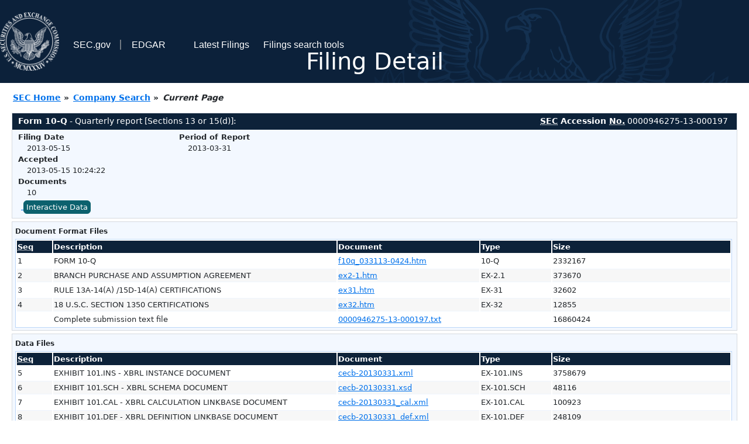

--- FILE ---
content_type: text/html
request_url: https://www.sec.gov/Archives/edgar/data/926865/000094627513000197/0000946275-13-000197-index.html
body_size: 2915
content:
<!DOCTYPE HTML PUBLIC "-//W3C//DTD HTML 4.01 Transitional//EN" "http://www.w3.org/TR/html4/loose.dtd">
<html xmlns="http://www.w3.org/1999/xhtml">
<head>
<meta http-equiv="Content-Type" content="text/html; charset=utf-8" />
<meta http-equiv="Last-Modified" content="Wed, 15 May 2013 14:24:22 GMT" />
<title>EDGAR Filing Documents for 0000946275-13-000197</title>
<link  rel="stylesheet" href="/edgar/search/global/css/bootstrap/bootstrap.min.css" type="text/css" />
<link rel="stylesheet" type="text/css" href="/include/interactive2.css" />
</head>
<body style="margin: 0; font-size: 16px; ">
<!-- SEC Web Analytics - For information please visit: https://www.sec.gov/privacy.htm#collectedinfo -->
<noscript><iframe src="//www.googletagmanager.com/ns.html?id=GTM-TD3BKV"
height="0" width="0" style="display:none;visibility:hidden"></iframe></noscript>
<script>(function(w,d,s,l,i){w[l]=w[l]||[];w[l].push({'gtm.start':
new Date().getTime(),event:'gtm.js'});var f=d.getElementsByTagName(s)[0],
j=d.createElement(s),dl=l!='dataLayer'?'&l='+l:'';j.async=true;j.src=
'//www.googletagmanager.com/gtm.js?id='+i+dl;f.parentNode.insertBefore(j,f);
})(window,document,'script','dataLayer','GTM-TD3BKV');</script>
<!-- End SEC Web Analytics -->
<noscript><div style="color:red; font-weight:bold; text-align:center;">This page uses Javascript. Your browser either doesn't support Javascript or you have it turned off. To see this page as it is meant to appear please use a Javascript enabled browser.</div></noscript>
<!-- BEGIN BANNER -->
<div  id="header" style="text-align: center;">
   <nav id="main-navbar" class="navbar navbar-expand">
      <ul class="navbar-nav">
         <li class="nav-item">
            <a class="nav__sec_link" href="https://www.sec.gov">
               <img src="/edgar/search/images/edgar-logo-2x.png" alt="" style="height:6.25rem">
            </a>
         </li>
         <li class="nav-item">
            <a class="nav__sec_link" href="https://www.sec.gov">
               <span class="link-text d-inline">SEC.gov</span>
            </a>
         </li>
         <li class="nav-item">
            <a class="nav__link" href="//www.sec.gov/submit-filings/about-edgar" id="edgar-short-form"><span class="link-text">EDGAR</span></a>
         </li>
      </ul>

      <ul class="navbar-nav ml-auto">
         <li class="nav-item">
			<a href="/cgi-bin/browse-edgar?action=getcurrent" class="nav__link">Latest Filings</a> 
         </li>
         <li class="nav-item">
            <a href="https://www.sec.gov/edgar/search-and-access" class="nav__link">Filings search tools</a>
         </li>
      </ul>
   </nav>
   <div style="position: absolute;width: 100%;"> <h1 style="position: relative;top: -60px;">Filing Detail</h1></div>
</div>
<!-- END BANNER -->


<!-- BEGIN BREADCRUMBS -->
<div id="breadCrumbs">
   <ul>
      <li><a href="/index.htm">SEC Home</a> &#187;</li>
      <li><a href="/edgar/searchedgar/companysearch.html">Company Search</a> &#187;</li>
      <li class="last">Current Page</li>
   </ul>
</div>
<!-- END BREADCRUMBS -->

<div id="contentDiv">
<!-- START FILING DIV -->
<div class="formDiv">
   <div id="formHeader">
      <div id="formName">
         <strong>Form 10-Q</strong> - Quarterly report [Sections 13 or 15(d)]: 
      </div>
      <div id="secNum">
         <strong><acronym title="Securities and Exchange Commission">SEC</acronym> Accession <acronym title="Number">No.</acronym></strong> 0000946275-13-000197
      </div>
   </div>
   <div class="formContent">
   
      <div class="formGrouping">
         <div class="infoHead">Filing Date</div>
         <div class="info">2013-05-15</div>
         <div class="infoHead">Accepted</div>
         <div class="info">2013-05-15 10:24:22</div>
         <div class="infoHead">Documents</div>
         <div class="info">10</div>
      </div>
      <div class="formGrouping">
         <div class="infoHead">Period of Report</div>
         <div class="info">2013-03-31</div>
      </div>
      <div style="clear:both"></div>
<!-- END FILING DIV -->
<!-- START DOCUMENT DIV -->
   <div style="padding: 4px 0px 4px 0px; font-size: 12px; margin: 0px 2px 0px 5px; width: 100%; overflow:hidden" id="seriesDiv">
      <a href="/cgi-bin/viewer?action=view&amp;cik=926865&amp;accession_number=0000946275-13-000197&amp;xbrl_type=v" id="interactiveDataBtn">&nbsp;<button type="button" class="btn btn-primary">Interactive Data</button></a>
   </div>
  </div>
    </div>
<div class="formDiv">
   <div style="padding: 0px 0px 4px 0px; font-size: 12px; margin: 0px 2px 0px 5px; width: 100%; overflow:hidden">
      <p>Document Format Files</p>
      <table class="tableFile" summary="Document Format Files">
         <tr>
            <th scope="col" style="width: 5%;"><acronym title="Sequence Number">Seq</acronym></th>
            <th scope="col" style="width: 40%;">Description</th>
            <th scope="col" style="width: 20%;">Document</th>
            <th scope="col" style="width: 10%;">Type</th>
            <th scope="col">Size</th>
         </tr>
         <tr>
            <td scope="row">1</td>
            <td scope="row">FORM 10-Q</td>
            <td scope="row"><a href="/Archives/edgar/data/926865/000094627513000197/f10q_033113-0424.htm">f10q_033113-0424.htm</a></td>
            <td scope="row">10-Q</td>
            <td scope="row">2332167</td>
         </tr>
         <tr class="evenRow">
            <td scope="row">2</td>
            <td scope="row">BRANCH PURCHASE AND ASSUMPTION AGREEMENT</td>
            <td scope="row"><a href="/Archives/edgar/data/926865/000094627513000197/ex2-1.htm">ex2-1.htm</a></td>
            <td scope="row">EX-2.1</td>
            <td scope="row">373670</td>
         </tr>
         <tr>
            <td scope="row">3</td>
            <td scope="row">RULE 13A-14(A) /15D-14(A) CERTIFICATIONS</td>
            <td scope="row"><a href="/Archives/edgar/data/926865/000094627513000197/ex31.htm">ex31.htm</a></td>
            <td scope="row">EX-31</td>
            <td scope="row">32602</td>
         </tr>
         <tr class="evenRow">
            <td scope="row">4</td>
            <td scope="row">18 U.S.C. SECTION 1350 CERTIFICATIONS</td>
            <td scope="row"><a href="/Archives/edgar/data/926865/000094627513000197/ex32.htm">ex32.htm</a></td>
            <td scope="row">EX-32</td>
            <td scope="row">12855</td>
         </tr>
         <tr>
            <td scope="row">&nbsp;</td>
            <td scope="row">Complete submission text file</td>
            <td scope="row"><a href="/Archives/edgar/data/926865/000094627513000197/0000946275-13-000197.txt">0000946275-13-000197.txt</a></td>
            <td scope="row">&nbsp;</td>
            <td scope="row">16860424</td>
         </tr>
      </table>	
   </div>
</div>
<div class="formDiv">
   <div style="padding: 0px 0px 4px 0px; font-size: 12px; margin: 0px 2px 0px 5px; width: 100%; overflow:hidden">
      <p>Data Files</p>
      <table class="tableFile" summary="Data Files">
         <tr>
            <th scope="col" style="width: 5%;"><acronym title="Sequence Number">Seq</acronym></th>
            <th scope="col" style="width: 40%;">Description</th>
            <th scope="col" style="width: 20%;">Document</th>
            <th scope="col" style="width: 10%;">Type</th>
            <th scope="col">Size</th>
         </tr>
         <tr>
            <td scope="row">5</td>
            <td scope="row">EXHIBIT 101.INS - XBRL INSTANCE DOCUMENT</td>
            <td scope="row"><a href="/Archives/edgar/data/926865/000094627513000197/cecb-20130331.xml">cecb-20130331.xml</a></td>
            <td scope="row">EX-101.INS</td>
            <td scope="row">3758679</td>
         </tr>
         <tr class="evenRow">
            <td scope="row">6</td>
            <td scope="row">EXHIBIT 101.SCH - XBRL SCHEMA DOCUMENT</td>
            <td scope="row"><a href="/Archives/edgar/data/926865/000094627513000197/cecb-20130331.xsd">cecb-20130331.xsd</a></td>
            <td scope="row">EX-101.SCH</td>
            <td scope="row">48116</td>
         </tr>
         <tr>
            <td scope="row">7</td>
            <td scope="row">EXHIBIT 101.CAL - XBRL CALCULATION LINKBASE DOCUMENT</td>
            <td scope="row"><a href="/Archives/edgar/data/926865/000094627513000197/cecb-20130331_cal.xml">cecb-20130331_cal.xml</a></td>
            <td scope="row">EX-101.CAL</td>
            <td scope="row">100923</td>
         </tr>
         <tr class="evenRow">
            <td scope="row">8</td>
            <td scope="row">EXHIBIT 101.DEF - XBRL DEFINITION LINKBASE DOCUMENT</td>
            <td scope="row"><a href="/Archives/edgar/data/926865/000094627513000197/cecb-20130331_def.xml">cecb-20130331_def.xml</a></td>
            <td scope="row">EX-101.DEF</td>
            <td scope="row">248109</td>
         </tr>
         <tr>
            <td scope="row">9</td>
            <td scope="row">EXHIBIT 101.LAB - XBRL LABELS LINKBASE DOCUMENT</td>
            <td scope="row"><a href="/Archives/edgar/data/926865/000094627513000197/cecb-20130331_lab.xml">cecb-20130331_lab.xml</a></td>
            <td scope="row">EX-101.LAB</td>
            <td scope="row">689697</td>
         </tr>
         <tr class="evenRow">
            <td scope="row">10</td>
            <td scope="row">EXHIBIT 101.PRE - XBRL PRESENTATION LINKBASE DOCUMENT</td>
            <td scope="row"><a href="/Archives/edgar/data/926865/000094627513000197/cecb-20130331_pre.xml">cecb-20130331_pre.xml</a></td>
            <td scope="row">EX-101.PRE</td>
            <td scope="row">370573</td>
         </tr>
      </table>	
   </div>
</div>
<!-- END DOCUMENT DIV -->
<!-- START FILER DIV -->
<div class="filerDiv">
   <div class="mailer">Mailing Address
      <span class="mailerAddress">127 NORTH STREET</span>
      <span class="mailerAddress">
ELKTON       <span class="mailerAddress">MD</span>
21922-0568      </span>
   </div>
   <div class="mailer">Business Address
      <span class="mailerAddress">127 NORTH STREET</span>
      <span class="mailerAddress">
ELKTON       <span class="mailerAddress">MD</span>
21921      </span>
      <span class="mailerAddress">4103981650</span>
   </div>
<div class="companyInfo">
  <span class="companyName">CECIL BANCORP INC (Filer)
 <acronym title="Central Index Key">CIK</acronym>: <a href="/cgi-bin/browse-edgar?CIK=0000926865&amp;action=getcompany">0000926865 (see all company filings)</a></span>
<p class="identInfo"><acronym title="Internal Revenue Service Number">EIN.</acronym>: <strong>521883546</strong> | State of Incorp.: <strong>MD</strong> | Fiscal Year End: <strong>1231</strong><br />Type: <strong>10-Q</strong> | Act: <strong>34</strong> | File No.: <a href="/cgi-bin/browse-edgar?filenum=000-24926&amp;action=getcompany"><strong>000-24926</strong></a> | Film No.: <strong>13844336</strong><br /><acronym title="Standard Industrial Code">SIC</acronym>: <b><a href="/cgi-bin/browse-edgar?action=getcompany&amp;SIC=6035&amp;owner=include">6035</a></b> Savings Institution, Federally Chartered</p>
</div>
<div class="clear"></div>
</div>
<!-- END FILER DIV -->
</div>
